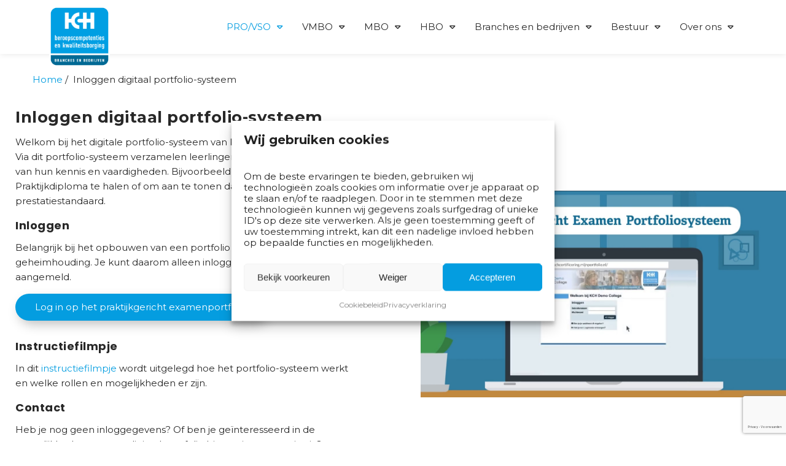

--- FILE ---
content_type: text/html; charset=utf-8
request_url: https://www.google.com/recaptcha/api2/anchor?ar=1&k=6LdKUAMqAAAAAI4o0fbz4ACrCqf4VZHYBH5zykdG&co=aHR0cHM6Ly9rY2gubmw6NDQz&hl=nl&v=PoyoqOPhxBO7pBk68S4YbpHZ&theme=light&size=invisible&badge=bottomright&anchor-ms=20000&execute-ms=30000&cb=uq9a4dejsaa3
body_size: 48939
content:
<!DOCTYPE HTML><html dir="ltr" lang="nl"><head><meta http-equiv="Content-Type" content="text/html; charset=UTF-8">
<meta http-equiv="X-UA-Compatible" content="IE=edge">
<title>reCAPTCHA</title>
<style type="text/css">
/* cyrillic-ext */
@font-face {
  font-family: 'Roboto';
  font-style: normal;
  font-weight: 400;
  font-stretch: 100%;
  src: url(//fonts.gstatic.com/s/roboto/v48/KFO7CnqEu92Fr1ME7kSn66aGLdTylUAMa3GUBHMdazTgWw.woff2) format('woff2');
  unicode-range: U+0460-052F, U+1C80-1C8A, U+20B4, U+2DE0-2DFF, U+A640-A69F, U+FE2E-FE2F;
}
/* cyrillic */
@font-face {
  font-family: 'Roboto';
  font-style: normal;
  font-weight: 400;
  font-stretch: 100%;
  src: url(//fonts.gstatic.com/s/roboto/v48/KFO7CnqEu92Fr1ME7kSn66aGLdTylUAMa3iUBHMdazTgWw.woff2) format('woff2');
  unicode-range: U+0301, U+0400-045F, U+0490-0491, U+04B0-04B1, U+2116;
}
/* greek-ext */
@font-face {
  font-family: 'Roboto';
  font-style: normal;
  font-weight: 400;
  font-stretch: 100%;
  src: url(//fonts.gstatic.com/s/roboto/v48/KFO7CnqEu92Fr1ME7kSn66aGLdTylUAMa3CUBHMdazTgWw.woff2) format('woff2');
  unicode-range: U+1F00-1FFF;
}
/* greek */
@font-face {
  font-family: 'Roboto';
  font-style: normal;
  font-weight: 400;
  font-stretch: 100%;
  src: url(//fonts.gstatic.com/s/roboto/v48/KFO7CnqEu92Fr1ME7kSn66aGLdTylUAMa3-UBHMdazTgWw.woff2) format('woff2');
  unicode-range: U+0370-0377, U+037A-037F, U+0384-038A, U+038C, U+038E-03A1, U+03A3-03FF;
}
/* math */
@font-face {
  font-family: 'Roboto';
  font-style: normal;
  font-weight: 400;
  font-stretch: 100%;
  src: url(//fonts.gstatic.com/s/roboto/v48/KFO7CnqEu92Fr1ME7kSn66aGLdTylUAMawCUBHMdazTgWw.woff2) format('woff2');
  unicode-range: U+0302-0303, U+0305, U+0307-0308, U+0310, U+0312, U+0315, U+031A, U+0326-0327, U+032C, U+032F-0330, U+0332-0333, U+0338, U+033A, U+0346, U+034D, U+0391-03A1, U+03A3-03A9, U+03B1-03C9, U+03D1, U+03D5-03D6, U+03F0-03F1, U+03F4-03F5, U+2016-2017, U+2034-2038, U+203C, U+2040, U+2043, U+2047, U+2050, U+2057, U+205F, U+2070-2071, U+2074-208E, U+2090-209C, U+20D0-20DC, U+20E1, U+20E5-20EF, U+2100-2112, U+2114-2115, U+2117-2121, U+2123-214F, U+2190, U+2192, U+2194-21AE, U+21B0-21E5, U+21F1-21F2, U+21F4-2211, U+2213-2214, U+2216-22FF, U+2308-230B, U+2310, U+2319, U+231C-2321, U+2336-237A, U+237C, U+2395, U+239B-23B7, U+23D0, U+23DC-23E1, U+2474-2475, U+25AF, U+25B3, U+25B7, U+25BD, U+25C1, U+25CA, U+25CC, U+25FB, U+266D-266F, U+27C0-27FF, U+2900-2AFF, U+2B0E-2B11, U+2B30-2B4C, U+2BFE, U+3030, U+FF5B, U+FF5D, U+1D400-1D7FF, U+1EE00-1EEFF;
}
/* symbols */
@font-face {
  font-family: 'Roboto';
  font-style: normal;
  font-weight: 400;
  font-stretch: 100%;
  src: url(//fonts.gstatic.com/s/roboto/v48/KFO7CnqEu92Fr1ME7kSn66aGLdTylUAMaxKUBHMdazTgWw.woff2) format('woff2');
  unicode-range: U+0001-000C, U+000E-001F, U+007F-009F, U+20DD-20E0, U+20E2-20E4, U+2150-218F, U+2190, U+2192, U+2194-2199, U+21AF, U+21E6-21F0, U+21F3, U+2218-2219, U+2299, U+22C4-22C6, U+2300-243F, U+2440-244A, U+2460-24FF, U+25A0-27BF, U+2800-28FF, U+2921-2922, U+2981, U+29BF, U+29EB, U+2B00-2BFF, U+4DC0-4DFF, U+FFF9-FFFB, U+10140-1018E, U+10190-1019C, U+101A0, U+101D0-101FD, U+102E0-102FB, U+10E60-10E7E, U+1D2C0-1D2D3, U+1D2E0-1D37F, U+1F000-1F0FF, U+1F100-1F1AD, U+1F1E6-1F1FF, U+1F30D-1F30F, U+1F315, U+1F31C, U+1F31E, U+1F320-1F32C, U+1F336, U+1F378, U+1F37D, U+1F382, U+1F393-1F39F, U+1F3A7-1F3A8, U+1F3AC-1F3AF, U+1F3C2, U+1F3C4-1F3C6, U+1F3CA-1F3CE, U+1F3D4-1F3E0, U+1F3ED, U+1F3F1-1F3F3, U+1F3F5-1F3F7, U+1F408, U+1F415, U+1F41F, U+1F426, U+1F43F, U+1F441-1F442, U+1F444, U+1F446-1F449, U+1F44C-1F44E, U+1F453, U+1F46A, U+1F47D, U+1F4A3, U+1F4B0, U+1F4B3, U+1F4B9, U+1F4BB, U+1F4BF, U+1F4C8-1F4CB, U+1F4D6, U+1F4DA, U+1F4DF, U+1F4E3-1F4E6, U+1F4EA-1F4ED, U+1F4F7, U+1F4F9-1F4FB, U+1F4FD-1F4FE, U+1F503, U+1F507-1F50B, U+1F50D, U+1F512-1F513, U+1F53E-1F54A, U+1F54F-1F5FA, U+1F610, U+1F650-1F67F, U+1F687, U+1F68D, U+1F691, U+1F694, U+1F698, U+1F6AD, U+1F6B2, U+1F6B9-1F6BA, U+1F6BC, U+1F6C6-1F6CF, U+1F6D3-1F6D7, U+1F6E0-1F6EA, U+1F6F0-1F6F3, U+1F6F7-1F6FC, U+1F700-1F7FF, U+1F800-1F80B, U+1F810-1F847, U+1F850-1F859, U+1F860-1F887, U+1F890-1F8AD, U+1F8B0-1F8BB, U+1F8C0-1F8C1, U+1F900-1F90B, U+1F93B, U+1F946, U+1F984, U+1F996, U+1F9E9, U+1FA00-1FA6F, U+1FA70-1FA7C, U+1FA80-1FA89, U+1FA8F-1FAC6, U+1FACE-1FADC, U+1FADF-1FAE9, U+1FAF0-1FAF8, U+1FB00-1FBFF;
}
/* vietnamese */
@font-face {
  font-family: 'Roboto';
  font-style: normal;
  font-weight: 400;
  font-stretch: 100%;
  src: url(//fonts.gstatic.com/s/roboto/v48/KFO7CnqEu92Fr1ME7kSn66aGLdTylUAMa3OUBHMdazTgWw.woff2) format('woff2');
  unicode-range: U+0102-0103, U+0110-0111, U+0128-0129, U+0168-0169, U+01A0-01A1, U+01AF-01B0, U+0300-0301, U+0303-0304, U+0308-0309, U+0323, U+0329, U+1EA0-1EF9, U+20AB;
}
/* latin-ext */
@font-face {
  font-family: 'Roboto';
  font-style: normal;
  font-weight: 400;
  font-stretch: 100%;
  src: url(//fonts.gstatic.com/s/roboto/v48/KFO7CnqEu92Fr1ME7kSn66aGLdTylUAMa3KUBHMdazTgWw.woff2) format('woff2');
  unicode-range: U+0100-02BA, U+02BD-02C5, U+02C7-02CC, U+02CE-02D7, U+02DD-02FF, U+0304, U+0308, U+0329, U+1D00-1DBF, U+1E00-1E9F, U+1EF2-1EFF, U+2020, U+20A0-20AB, U+20AD-20C0, U+2113, U+2C60-2C7F, U+A720-A7FF;
}
/* latin */
@font-face {
  font-family: 'Roboto';
  font-style: normal;
  font-weight: 400;
  font-stretch: 100%;
  src: url(//fonts.gstatic.com/s/roboto/v48/KFO7CnqEu92Fr1ME7kSn66aGLdTylUAMa3yUBHMdazQ.woff2) format('woff2');
  unicode-range: U+0000-00FF, U+0131, U+0152-0153, U+02BB-02BC, U+02C6, U+02DA, U+02DC, U+0304, U+0308, U+0329, U+2000-206F, U+20AC, U+2122, U+2191, U+2193, U+2212, U+2215, U+FEFF, U+FFFD;
}
/* cyrillic-ext */
@font-face {
  font-family: 'Roboto';
  font-style: normal;
  font-weight: 500;
  font-stretch: 100%;
  src: url(//fonts.gstatic.com/s/roboto/v48/KFO7CnqEu92Fr1ME7kSn66aGLdTylUAMa3GUBHMdazTgWw.woff2) format('woff2');
  unicode-range: U+0460-052F, U+1C80-1C8A, U+20B4, U+2DE0-2DFF, U+A640-A69F, U+FE2E-FE2F;
}
/* cyrillic */
@font-face {
  font-family: 'Roboto';
  font-style: normal;
  font-weight: 500;
  font-stretch: 100%;
  src: url(//fonts.gstatic.com/s/roboto/v48/KFO7CnqEu92Fr1ME7kSn66aGLdTylUAMa3iUBHMdazTgWw.woff2) format('woff2');
  unicode-range: U+0301, U+0400-045F, U+0490-0491, U+04B0-04B1, U+2116;
}
/* greek-ext */
@font-face {
  font-family: 'Roboto';
  font-style: normal;
  font-weight: 500;
  font-stretch: 100%;
  src: url(//fonts.gstatic.com/s/roboto/v48/KFO7CnqEu92Fr1ME7kSn66aGLdTylUAMa3CUBHMdazTgWw.woff2) format('woff2');
  unicode-range: U+1F00-1FFF;
}
/* greek */
@font-face {
  font-family: 'Roboto';
  font-style: normal;
  font-weight: 500;
  font-stretch: 100%;
  src: url(//fonts.gstatic.com/s/roboto/v48/KFO7CnqEu92Fr1ME7kSn66aGLdTylUAMa3-UBHMdazTgWw.woff2) format('woff2');
  unicode-range: U+0370-0377, U+037A-037F, U+0384-038A, U+038C, U+038E-03A1, U+03A3-03FF;
}
/* math */
@font-face {
  font-family: 'Roboto';
  font-style: normal;
  font-weight: 500;
  font-stretch: 100%;
  src: url(//fonts.gstatic.com/s/roboto/v48/KFO7CnqEu92Fr1ME7kSn66aGLdTylUAMawCUBHMdazTgWw.woff2) format('woff2');
  unicode-range: U+0302-0303, U+0305, U+0307-0308, U+0310, U+0312, U+0315, U+031A, U+0326-0327, U+032C, U+032F-0330, U+0332-0333, U+0338, U+033A, U+0346, U+034D, U+0391-03A1, U+03A3-03A9, U+03B1-03C9, U+03D1, U+03D5-03D6, U+03F0-03F1, U+03F4-03F5, U+2016-2017, U+2034-2038, U+203C, U+2040, U+2043, U+2047, U+2050, U+2057, U+205F, U+2070-2071, U+2074-208E, U+2090-209C, U+20D0-20DC, U+20E1, U+20E5-20EF, U+2100-2112, U+2114-2115, U+2117-2121, U+2123-214F, U+2190, U+2192, U+2194-21AE, U+21B0-21E5, U+21F1-21F2, U+21F4-2211, U+2213-2214, U+2216-22FF, U+2308-230B, U+2310, U+2319, U+231C-2321, U+2336-237A, U+237C, U+2395, U+239B-23B7, U+23D0, U+23DC-23E1, U+2474-2475, U+25AF, U+25B3, U+25B7, U+25BD, U+25C1, U+25CA, U+25CC, U+25FB, U+266D-266F, U+27C0-27FF, U+2900-2AFF, U+2B0E-2B11, U+2B30-2B4C, U+2BFE, U+3030, U+FF5B, U+FF5D, U+1D400-1D7FF, U+1EE00-1EEFF;
}
/* symbols */
@font-face {
  font-family: 'Roboto';
  font-style: normal;
  font-weight: 500;
  font-stretch: 100%;
  src: url(//fonts.gstatic.com/s/roboto/v48/KFO7CnqEu92Fr1ME7kSn66aGLdTylUAMaxKUBHMdazTgWw.woff2) format('woff2');
  unicode-range: U+0001-000C, U+000E-001F, U+007F-009F, U+20DD-20E0, U+20E2-20E4, U+2150-218F, U+2190, U+2192, U+2194-2199, U+21AF, U+21E6-21F0, U+21F3, U+2218-2219, U+2299, U+22C4-22C6, U+2300-243F, U+2440-244A, U+2460-24FF, U+25A0-27BF, U+2800-28FF, U+2921-2922, U+2981, U+29BF, U+29EB, U+2B00-2BFF, U+4DC0-4DFF, U+FFF9-FFFB, U+10140-1018E, U+10190-1019C, U+101A0, U+101D0-101FD, U+102E0-102FB, U+10E60-10E7E, U+1D2C0-1D2D3, U+1D2E0-1D37F, U+1F000-1F0FF, U+1F100-1F1AD, U+1F1E6-1F1FF, U+1F30D-1F30F, U+1F315, U+1F31C, U+1F31E, U+1F320-1F32C, U+1F336, U+1F378, U+1F37D, U+1F382, U+1F393-1F39F, U+1F3A7-1F3A8, U+1F3AC-1F3AF, U+1F3C2, U+1F3C4-1F3C6, U+1F3CA-1F3CE, U+1F3D4-1F3E0, U+1F3ED, U+1F3F1-1F3F3, U+1F3F5-1F3F7, U+1F408, U+1F415, U+1F41F, U+1F426, U+1F43F, U+1F441-1F442, U+1F444, U+1F446-1F449, U+1F44C-1F44E, U+1F453, U+1F46A, U+1F47D, U+1F4A3, U+1F4B0, U+1F4B3, U+1F4B9, U+1F4BB, U+1F4BF, U+1F4C8-1F4CB, U+1F4D6, U+1F4DA, U+1F4DF, U+1F4E3-1F4E6, U+1F4EA-1F4ED, U+1F4F7, U+1F4F9-1F4FB, U+1F4FD-1F4FE, U+1F503, U+1F507-1F50B, U+1F50D, U+1F512-1F513, U+1F53E-1F54A, U+1F54F-1F5FA, U+1F610, U+1F650-1F67F, U+1F687, U+1F68D, U+1F691, U+1F694, U+1F698, U+1F6AD, U+1F6B2, U+1F6B9-1F6BA, U+1F6BC, U+1F6C6-1F6CF, U+1F6D3-1F6D7, U+1F6E0-1F6EA, U+1F6F0-1F6F3, U+1F6F7-1F6FC, U+1F700-1F7FF, U+1F800-1F80B, U+1F810-1F847, U+1F850-1F859, U+1F860-1F887, U+1F890-1F8AD, U+1F8B0-1F8BB, U+1F8C0-1F8C1, U+1F900-1F90B, U+1F93B, U+1F946, U+1F984, U+1F996, U+1F9E9, U+1FA00-1FA6F, U+1FA70-1FA7C, U+1FA80-1FA89, U+1FA8F-1FAC6, U+1FACE-1FADC, U+1FADF-1FAE9, U+1FAF0-1FAF8, U+1FB00-1FBFF;
}
/* vietnamese */
@font-face {
  font-family: 'Roboto';
  font-style: normal;
  font-weight: 500;
  font-stretch: 100%;
  src: url(//fonts.gstatic.com/s/roboto/v48/KFO7CnqEu92Fr1ME7kSn66aGLdTylUAMa3OUBHMdazTgWw.woff2) format('woff2');
  unicode-range: U+0102-0103, U+0110-0111, U+0128-0129, U+0168-0169, U+01A0-01A1, U+01AF-01B0, U+0300-0301, U+0303-0304, U+0308-0309, U+0323, U+0329, U+1EA0-1EF9, U+20AB;
}
/* latin-ext */
@font-face {
  font-family: 'Roboto';
  font-style: normal;
  font-weight: 500;
  font-stretch: 100%;
  src: url(//fonts.gstatic.com/s/roboto/v48/KFO7CnqEu92Fr1ME7kSn66aGLdTylUAMa3KUBHMdazTgWw.woff2) format('woff2');
  unicode-range: U+0100-02BA, U+02BD-02C5, U+02C7-02CC, U+02CE-02D7, U+02DD-02FF, U+0304, U+0308, U+0329, U+1D00-1DBF, U+1E00-1E9F, U+1EF2-1EFF, U+2020, U+20A0-20AB, U+20AD-20C0, U+2113, U+2C60-2C7F, U+A720-A7FF;
}
/* latin */
@font-face {
  font-family: 'Roboto';
  font-style: normal;
  font-weight: 500;
  font-stretch: 100%;
  src: url(//fonts.gstatic.com/s/roboto/v48/KFO7CnqEu92Fr1ME7kSn66aGLdTylUAMa3yUBHMdazQ.woff2) format('woff2');
  unicode-range: U+0000-00FF, U+0131, U+0152-0153, U+02BB-02BC, U+02C6, U+02DA, U+02DC, U+0304, U+0308, U+0329, U+2000-206F, U+20AC, U+2122, U+2191, U+2193, U+2212, U+2215, U+FEFF, U+FFFD;
}
/* cyrillic-ext */
@font-face {
  font-family: 'Roboto';
  font-style: normal;
  font-weight: 900;
  font-stretch: 100%;
  src: url(//fonts.gstatic.com/s/roboto/v48/KFO7CnqEu92Fr1ME7kSn66aGLdTylUAMa3GUBHMdazTgWw.woff2) format('woff2');
  unicode-range: U+0460-052F, U+1C80-1C8A, U+20B4, U+2DE0-2DFF, U+A640-A69F, U+FE2E-FE2F;
}
/* cyrillic */
@font-face {
  font-family: 'Roboto';
  font-style: normal;
  font-weight: 900;
  font-stretch: 100%;
  src: url(//fonts.gstatic.com/s/roboto/v48/KFO7CnqEu92Fr1ME7kSn66aGLdTylUAMa3iUBHMdazTgWw.woff2) format('woff2');
  unicode-range: U+0301, U+0400-045F, U+0490-0491, U+04B0-04B1, U+2116;
}
/* greek-ext */
@font-face {
  font-family: 'Roboto';
  font-style: normal;
  font-weight: 900;
  font-stretch: 100%;
  src: url(//fonts.gstatic.com/s/roboto/v48/KFO7CnqEu92Fr1ME7kSn66aGLdTylUAMa3CUBHMdazTgWw.woff2) format('woff2');
  unicode-range: U+1F00-1FFF;
}
/* greek */
@font-face {
  font-family: 'Roboto';
  font-style: normal;
  font-weight: 900;
  font-stretch: 100%;
  src: url(//fonts.gstatic.com/s/roboto/v48/KFO7CnqEu92Fr1ME7kSn66aGLdTylUAMa3-UBHMdazTgWw.woff2) format('woff2');
  unicode-range: U+0370-0377, U+037A-037F, U+0384-038A, U+038C, U+038E-03A1, U+03A3-03FF;
}
/* math */
@font-face {
  font-family: 'Roboto';
  font-style: normal;
  font-weight: 900;
  font-stretch: 100%;
  src: url(//fonts.gstatic.com/s/roboto/v48/KFO7CnqEu92Fr1ME7kSn66aGLdTylUAMawCUBHMdazTgWw.woff2) format('woff2');
  unicode-range: U+0302-0303, U+0305, U+0307-0308, U+0310, U+0312, U+0315, U+031A, U+0326-0327, U+032C, U+032F-0330, U+0332-0333, U+0338, U+033A, U+0346, U+034D, U+0391-03A1, U+03A3-03A9, U+03B1-03C9, U+03D1, U+03D5-03D6, U+03F0-03F1, U+03F4-03F5, U+2016-2017, U+2034-2038, U+203C, U+2040, U+2043, U+2047, U+2050, U+2057, U+205F, U+2070-2071, U+2074-208E, U+2090-209C, U+20D0-20DC, U+20E1, U+20E5-20EF, U+2100-2112, U+2114-2115, U+2117-2121, U+2123-214F, U+2190, U+2192, U+2194-21AE, U+21B0-21E5, U+21F1-21F2, U+21F4-2211, U+2213-2214, U+2216-22FF, U+2308-230B, U+2310, U+2319, U+231C-2321, U+2336-237A, U+237C, U+2395, U+239B-23B7, U+23D0, U+23DC-23E1, U+2474-2475, U+25AF, U+25B3, U+25B7, U+25BD, U+25C1, U+25CA, U+25CC, U+25FB, U+266D-266F, U+27C0-27FF, U+2900-2AFF, U+2B0E-2B11, U+2B30-2B4C, U+2BFE, U+3030, U+FF5B, U+FF5D, U+1D400-1D7FF, U+1EE00-1EEFF;
}
/* symbols */
@font-face {
  font-family: 'Roboto';
  font-style: normal;
  font-weight: 900;
  font-stretch: 100%;
  src: url(//fonts.gstatic.com/s/roboto/v48/KFO7CnqEu92Fr1ME7kSn66aGLdTylUAMaxKUBHMdazTgWw.woff2) format('woff2');
  unicode-range: U+0001-000C, U+000E-001F, U+007F-009F, U+20DD-20E0, U+20E2-20E4, U+2150-218F, U+2190, U+2192, U+2194-2199, U+21AF, U+21E6-21F0, U+21F3, U+2218-2219, U+2299, U+22C4-22C6, U+2300-243F, U+2440-244A, U+2460-24FF, U+25A0-27BF, U+2800-28FF, U+2921-2922, U+2981, U+29BF, U+29EB, U+2B00-2BFF, U+4DC0-4DFF, U+FFF9-FFFB, U+10140-1018E, U+10190-1019C, U+101A0, U+101D0-101FD, U+102E0-102FB, U+10E60-10E7E, U+1D2C0-1D2D3, U+1D2E0-1D37F, U+1F000-1F0FF, U+1F100-1F1AD, U+1F1E6-1F1FF, U+1F30D-1F30F, U+1F315, U+1F31C, U+1F31E, U+1F320-1F32C, U+1F336, U+1F378, U+1F37D, U+1F382, U+1F393-1F39F, U+1F3A7-1F3A8, U+1F3AC-1F3AF, U+1F3C2, U+1F3C4-1F3C6, U+1F3CA-1F3CE, U+1F3D4-1F3E0, U+1F3ED, U+1F3F1-1F3F3, U+1F3F5-1F3F7, U+1F408, U+1F415, U+1F41F, U+1F426, U+1F43F, U+1F441-1F442, U+1F444, U+1F446-1F449, U+1F44C-1F44E, U+1F453, U+1F46A, U+1F47D, U+1F4A3, U+1F4B0, U+1F4B3, U+1F4B9, U+1F4BB, U+1F4BF, U+1F4C8-1F4CB, U+1F4D6, U+1F4DA, U+1F4DF, U+1F4E3-1F4E6, U+1F4EA-1F4ED, U+1F4F7, U+1F4F9-1F4FB, U+1F4FD-1F4FE, U+1F503, U+1F507-1F50B, U+1F50D, U+1F512-1F513, U+1F53E-1F54A, U+1F54F-1F5FA, U+1F610, U+1F650-1F67F, U+1F687, U+1F68D, U+1F691, U+1F694, U+1F698, U+1F6AD, U+1F6B2, U+1F6B9-1F6BA, U+1F6BC, U+1F6C6-1F6CF, U+1F6D3-1F6D7, U+1F6E0-1F6EA, U+1F6F0-1F6F3, U+1F6F7-1F6FC, U+1F700-1F7FF, U+1F800-1F80B, U+1F810-1F847, U+1F850-1F859, U+1F860-1F887, U+1F890-1F8AD, U+1F8B0-1F8BB, U+1F8C0-1F8C1, U+1F900-1F90B, U+1F93B, U+1F946, U+1F984, U+1F996, U+1F9E9, U+1FA00-1FA6F, U+1FA70-1FA7C, U+1FA80-1FA89, U+1FA8F-1FAC6, U+1FACE-1FADC, U+1FADF-1FAE9, U+1FAF0-1FAF8, U+1FB00-1FBFF;
}
/* vietnamese */
@font-face {
  font-family: 'Roboto';
  font-style: normal;
  font-weight: 900;
  font-stretch: 100%;
  src: url(//fonts.gstatic.com/s/roboto/v48/KFO7CnqEu92Fr1ME7kSn66aGLdTylUAMa3OUBHMdazTgWw.woff2) format('woff2');
  unicode-range: U+0102-0103, U+0110-0111, U+0128-0129, U+0168-0169, U+01A0-01A1, U+01AF-01B0, U+0300-0301, U+0303-0304, U+0308-0309, U+0323, U+0329, U+1EA0-1EF9, U+20AB;
}
/* latin-ext */
@font-face {
  font-family: 'Roboto';
  font-style: normal;
  font-weight: 900;
  font-stretch: 100%;
  src: url(//fonts.gstatic.com/s/roboto/v48/KFO7CnqEu92Fr1ME7kSn66aGLdTylUAMa3KUBHMdazTgWw.woff2) format('woff2');
  unicode-range: U+0100-02BA, U+02BD-02C5, U+02C7-02CC, U+02CE-02D7, U+02DD-02FF, U+0304, U+0308, U+0329, U+1D00-1DBF, U+1E00-1E9F, U+1EF2-1EFF, U+2020, U+20A0-20AB, U+20AD-20C0, U+2113, U+2C60-2C7F, U+A720-A7FF;
}
/* latin */
@font-face {
  font-family: 'Roboto';
  font-style: normal;
  font-weight: 900;
  font-stretch: 100%;
  src: url(//fonts.gstatic.com/s/roboto/v48/KFO7CnqEu92Fr1ME7kSn66aGLdTylUAMa3yUBHMdazQ.woff2) format('woff2');
  unicode-range: U+0000-00FF, U+0131, U+0152-0153, U+02BB-02BC, U+02C6, U+02DA, U+02DC, U+0304, U+0308, U+0329, U+2000-206F, U+20AC, U+2122, U+2191, U+2193, U+2212, U+2215, U+FEFF, U+FFFD;
}

</style>
<link rel="stylesheet" type="text/css" href="https://www.gstatic.com/recaptcha/releases/PoyoqOPhxBO7pBk68S4YbpHZ/styles__ltr.css">
<script nonce="thaMQFbPykhFh2S4dnmj9A" type="text/javascript">window['__recaptcha_api'] = 'https://www.google.com/recaptcha/api2/';</script>
<script type="text/javascript" src="https://www.gstatic.com/recaptcha/releases/PoyoqOPhxBO7pBk68S4YbpHZ/recaptcha__nl.js" nonce="thaMQFbPykhFh2S4dnmj9A">
      
    </script></head>
<body><div id="rc-anchor-alert" class="rc-anchor-alert"></div>
<input type="hidden" id="recaptcha-token" value="[base64]">
<script type="text/javascript" nonce="thaMQFbPykhFh2S4dnmj9A">
      recaptcha.anchor.Main.init("[\x22ainput\x22,[\x22bgdata\x22,\x22\x22,\[base64]/[base64]/[base64]/[base64]/[base64]/[base64]/[base64]/[base64]/[base64]/[base64]\\u003d\x22,\[base64]\\u003d\x22,\x22LjrDnsOiw7QHwoTDhlIkNW4sM8OKwpYjbcKyw78lbEPCtMKTVFbDhcOjw6JJw5vDpsK7w6pcaig2w6fCtx9Bw4ViYzk3w7LDuMKTw4/Di8K9wrg9wpDCmjYRwp/[base64]/Co8OHwr/Cr1gFwr9ewrLCgcOJK8KYecOLdHF/OywVYsKEwpwmw7Qbam0kUMOEIX8QLRTDmSdzbMOoNB4oFsK2IU3CpW7CiloBw5Zvw7HCt8O9w7lKwq/DszMsEgNpwpzCqcOuw6LCrFPDly/DmMOEwrdLw6vCsBxFwp3CiB/[base64]/SVPDssKtw6PDhhfCicKSw7DCpG7DusK1wqMxXXxvHF4Xwo/Dq8OnXTLDpAEmRMOyw79bw70Ow7dmB3fCl8OpDUDCvMKqI8Ozw6bDiQ18w6/CgHl7wrZgwqvDnwfDisOMwpVUGsKiwp/DvcOpw4zCqMKxwox1IxXDhAhIe8O6wozCp8Kow6bDmMKaw7jCqsKbM8OKfGHCrMO0wq83FVZ6JsORME7CmMKAwoLCu8Oeb8Kzwo7DnnHDgMKqwpfDgEdww67CmMKrGsOAKMOGa3puGMKLfSN/GwzCoWVKw5RELw9UFcOYw7HDgW3Dq3nDhsO9CMOuTMOywrfCgcKzwqnCgCMew6xaw7wrUncewrjDucK7HmItWsO3wq5HUcKOwo3CsSDDlMK4C8KDR8KGTsKbasKbw4JHwph5w5Efw4c+wq8bUD/DnQfCskpbw6AHw4AYLATCvsK1wpLCqMOsC2TDni/DkcK1wrzCnjZFw4vDh8KkO8KeRsOAwrzDmH1SwofClyPDqMOCwqHCucK6BMKHLBklw6TCimVYwro9wrFGFlZYfFjDnsO1wqRxWShbw5zCthHDmhzDjwg2OktaPQUPwpBkw6zCnsOMwo3CssKle8O1w6UbwrkPw6IZwo/DlsOiwrjDlMOvFcK9Cyoee0VRdMOww6wRw5gGwqYXwpvCpxc/[base64]/wq16w4XDgcKzBcK5a8KnRg7DiMKbw4Y+CUbCn8O2MljDjRvDk0vCiXw/QTLCmTPCm3ZNAGNfcsOodMOuw51wF0XCgS8fCMOjWBlywp01w5DCqcK4MsK2wpjCvcKCw5l9wrp9NsOYJlfDhcO0ecKow7HDqS/Cp8ODw6wiDsO5PzXCjMOpJlByDcOHw4zCqynDr8O/HGYMwpfDvljDqMKIwqrDrsOsYBfDv8KbwojClEPCkmQuw4/DncKHw700w7gVwrLCocKwwqHCtwTDscKrwqvDul5fwpJEw5Elw53DhMKDZcKhw68pG8KMZ8KCZCfCtMK6wpIhw5LCpx/CgB8SViLCoF8uwpDDtEs1YwLCtxXClMO+bMK6wpc6TD7Ch8KjKk8Lw4XCicOMw7bCgsOrVsOewpddDmnCt8OPYFw/w7fDmXbCisKmw6vDnmHDh2nChsKvThA2NsKWw6QTCEjDk8KBwrwkBlzClcKpdMKoMBouMsKsajAfL8K+TcKsP0sAT8K1w6LDvsK9DcKodyAOw6fCmRRVw57ClQrDrcKEw4IUBFzChsKHRsKHMsOsRsKUIwx/[base64]/CjMObKU8+w4whUi1Hf8Kvwq3CoxZuPMOJwqvCl8Kawr/DmAzCi8O9w5fDu8OTYsOMwrvDm8OvD8KtwrvDh8O8w5gxZ8Ohwp4Gw6zCth5+wrY6w6EawqYvZiDClwV5w5o8TMOtRMOvc8Kvw6hMLsKudcKDw7/Cp8OGb8KCw63CmjA5XDbCgE/DqSDCn8KzwpFcwpE4wr8KN8KPwoBnw7RvL2DCpcOwwpnCpcOIwqTDucOuwoPDvEfChcKAw6BUw4EUw77Dul3ChQ/[base64]/C3VfKzrDu8KVw4M6w71XPMKubUrCqWAbEMKHw5LDn217Fn4mw4PCvChSwr0HwpfCmUXDulVJKMKobHTCusKdwqkBaAnDqBnChBRywpPDlsK4V8Olw6xXw6XCmsKoN2gARsOWw6TClsK/dMOZR2XDlBsBYMOdw4fCkDwcwq0Gw6ddfE3DksKFQlfDhgMhKMOfw6o4RHLCtG/DvsKxw7rDsjPCs8Oxw51IwpLCmxNnLi8ff2UzwoE1w4bDmTzDig7CqhMiw4g/ICgQZjrDk8OWa8Oqw7hTUgBIUU7DrcKBTVpXXmQEWcO9ccKjBipVeQLCkcOGVsO+EmpTWSBwcwccwrPDtTFSDMK/wp7CrCrCgw5Vw4AcwrVOHVAgw5vCg1/CmHXDvMK7w49mw4IPWsO3w4E2wqPClcKjPRPDusORSsK7GcOmw7HDjcOFw6bCrRLDizsqHznCgnxjJ2XDpMONw740w4jDt8Ogw5TCnBMywrtNa3jDu2x8wrvDiGPClm5Nw6LDi23DmAHDmMOjw6IDI8O0HsKzw6/[base64]/wojCrWXDi8ORw7bChsKiZGVibTHCtRrClcOeFirDrWPDuhjCrMKSw6xEw50vwrvDlsKvw4DCo8KVfX3DvcOUw5JfIjM2woV6KcO4OcK7eMKHwolywpnDssOrw4d7X8KKwqbDnyMMwonDo8OeXsK5w7ENK8OmS8K/XMOHa8O8wp3Dk0DDhsKKDMK1YRzCjDnDkHE7wqcgwp3DklTCg2HDr8KoU8OxTDjDq8OjBcKTfsOPKSDCgcO2wqTDkkVTD8OdFsK6w5zDuBjDjcOZwrHCi8KeWsKLw5TCvsOKw4nDiwwEOMKRasKiIgoKBsOMbD/DtRbDjMKZVsKMRcKuwqvCq8KhOCLCjsKUwpjCrhdJw53Cs24xbsO4Yw5awp/DmgzDo8Oow5nCmsO5wqwAA8OcwqDCo8O2SMK6w74Gw5jDncOPwrrDgMKvKipmwrVmYinDkGTCmyvChBjDmmjDjcOyeAkFw7bCpEnDmH8HNBTCq8OOSMOlwpvCg8OkOMOxw7DCuMOBw5JoL2goU1QqFQA2woTDmMOQwrTDvkwRQko3w5PCmgMxQ8K9UR9/WMOiAlAyXT3Ch8O7wrdVM2zCtTLDm3vCm8KKW8Oyw4EsecOCw5jDgWHCjx3CliPDpMKwKUQ6wr89woDCoGnCizofw75BAQIYUcKbBcOBw5DDvcOFfkjDrcK2ccO3w4EMbcKnwqcqw5/[base64]/MHRGFMOtwqTDmHsKw6LCv8OOTsO+w6VcEcKkWG/Cu8K1wobCqzzDhT8wwoADSXp4wrfCjQpKw4Riw73CgcK9w4fCq8O8VWI/wpJLw6VARMKnelzDmg/[base64]/[base64]/AB0tE1fDmXkxJWnDrAfDs8OIw5zCqV1lwoXCvx0SbF9kdsOJwowqw6VFw79AC0fCtX4LwqBAa23ClRLDhDXDsMOkw4fCnWhGOcOIwrbDl8OJO1Y+Q3xQw5YZQcKgw5/Cil1cw5UmHjZJw5l0w6XDniQ4empQw4Z/L8OXFMKowqzDu8K7w4Fcw5jCnjDDmcO7wqgaPMKpwpV0w6N+BXxLw6MiMcKjFDDCpsOlIsO6XcKvL8O4PcOwcDzCiMOOOcKFw7EYFzEow4jDhX/DhHvDocOzFyDDhUwhwqd+JcK5wo1pw5JGfsKwa8OlDAQ0PwxGw6wLw4rDmjTDh0IVw4/Dh8OQSyMGVMOjwpbCpHcGw6w1UMO6worCmMK4wqrCm1nCiXFrXEYEf8K5GsKaTsOObsKgwoNJw5Fzw7IkXcOPw4tRDMOjLVwPRsO/wodtw4XCg1EYaw1ww7VWwrHCrhRUwqLDvMOdUBwdG8KXFFbCqgrCmcKDSsOzCEvDsVzCh8KXQsK1wr5KwoXChcKLK0DClMOzUGJ0wpJyWyDDhVbDmFTDjV/Ct1llw4QOw6p/[base64]/DusKzw7LDpsOKwpfDsAtkw6YAZcOlw6nDvS/CtsOxV8Klwpxhw6E+wp4BwqZkGGPDikNYw6I1aMKJw7BEDMOtZMOZI2x1w57CqFHCvwzCrQvCiybCgjHDlF4rD3nCombCs0lnEMKrwowjwrgqwoBkwowTw4RjTsOrIS/DnFQhLMK9w7psWwJfwrB3M8K3wpBBw5bCtsOswotrD8OXwo8ODcKfwo/Dn8KDw6TCgi90w5rCimcnQcKpDsKuW8KCw6FAwq4Dw5d9bmPDvcKLPn/Ci8K7c2VZw4TCkh8EfzHCt8Ocw78bwqcoEVZ6e8OTwpbDlW/DmsKcMsKMXcOHCsO5f2nCg8Ovw6/CqSIKw4TDmsKswqLDiTJfwrDCqMOxwpxtwpF9w4nDlRoDB13ChsOSRcOUw7FEwoXDuQnCoH8kw7xsw6rCqzjDjgxDF8KiP23DjsOULw/DpCAePsKFwp/DqcKxQMKOHGd5w5h/CcKIw6fCq8KOw5bCjcK1XTQxwp7CmCxsJcK2w4/[base64]/DkCzDqFsSXGYkwp3CsTnDugnCnwtTwr/[base64]/DpsOTwqHDsMOSbwnChn3ChE9fwovDj8K8PMKna8KFw41xw43Dh8Oxwo8Aw6PCscKrw6PCkWzDhWUJRMObwqxNe2jCocOMwpXCm8OEw7HCtFfDssKCwoXCpAPCuMKUw6/ChcOgw7UvE1h6DcOGwqxBwqtcL8KsKxIsRcKLA27Du8KYKMKIw67CsifCvRZgbjgiwo/Dk3IyR0jDt8O7IAXCjcOww4t1ZkDDuwjDgsOYw4UZw6zCtMKKbxjDncOBw7oILcKxwrfDt8KaEQE9dFnDnmxRwrZ/CcKDC8Omwo0FwoI5w4LCp8OmD8Kvw5o0wojCisOHwosgw4TCsEjDtMOTVlVDw7LDt289AMKFS8O3wrPCkcOnw4XDlmjCgcKfREAzw4fDuHXClW3DqCvDlMKiwp4bwrPCmsOww7wJZzZVH8ObSXElwqfChyFXYzx/ZsKzBMO2wo3DsHFuwqXDj084w6jDqMKQwpxTwq/Dq3HCjX3Dq8KvdcOUdsOJw7Qiw6FXwpXCjsKkflJ3KiXDkMKYwoNEwojDsl8Ww6dCbcOFwoTDu8ORBsK4wqnDicKpw6AYw414GGt8woM1OwjCoX7DtsORMGvCrmbDrExABMO/woTDvH8Nwq3Di8KmPX95w73DiMOuSMKFaQ3CjgbCtDImwo1fQD7CnsONw6RIfVrDr0HCo8KzahnDhcKGJCAsJ8KrODBmwpfDqsKHcWUxwoVqQi5Ow7w/CxHDhcK0wp8JJ8Orw6XCk8OWIDvCksKmw4/Dhw7DqMK9w5MTw6k8GyzCqsKNKcOqZxTClsOMTG7CosKgwoNNT0UUwrEkSFIoR8K5wqldwobCm8O4w5dMYCzCh0wgwoBvw5QQw4QFw4s/w7LCj8Oxw7Mnf8K1NS7CmMK5wrt1wp3DmC/DhMOcw5V5YWxywpDDk8Ktw5djMhxow7/CtH/Cm8OTesKDw6rCtX5Kwol/w7Y4wqXCqsKkwqZ3QWvDpyvDhSrCncKedMKfwqgQw6fDhsOWJQvCilLCg27DjG3CssO5bMOQdcKiKA/[base64]/[base64]/CpE9zeGw1wqNQw5XCu2fDrhnChzJmwpTDoXLDjV7CoBnDhcK7wpAuw617UDTDisKGw5FFw5YFTcKiwrnDv8KxwpTCgCYHwpHDkMK5McO8wprDncOHwrJvw4HCl8O2w4Q3wq3CqMO9w5svwpjCp09Ow7bChMKtwrdew4AOwqhbA8OmJgnDvlrCsMKZwp44w5DDsMO/[base64]/[base64]/CgzFZw7TDvsKCI8OewofDpCfChcOvXcOwCWB1NMKCDBJKwr1owqMLw6wvwrYZw54XOMO2wqliw6/Dh8Oaw6F7wrHDhDEeXcKFLMOEHMODwpnDvgwdZ8KkG8K6XVjCrlPDmHfDiWUzN0zCrm4Fw43CjADCiGIhAsKXw4rDkMKYw5/[base64]/DhGrDv8KUw7vDo8OnwrxTw4YDezHDrizCi0/DmjHDosOCw6NfOcKawq5mSMKhNsK0BMO9wpvCmsK1w4F3woIYw57DiRkew4wtwrTDkTE6VsOJfMKbw5PDncOBHDJmwqzDoDIceldrMy3CtcKbD8KjJgASXsK4QMKqw7fDrsOQw4nDmsOvOGrCn8OMRcOEw47DpcOKc2/[base64]/[base64]/Dq8Olw5IPdjrCj8OLI8KCwqjCh8KOwqfDimDCg8KoRB3DtFDCn33DjSZyCcKuwpvDugbCg3g/Y1zDtgYZw4fDpcOeLXJkw4tfwrBrwqDCpcOWwqo3w7hxw7DClMK9DMKvVMK/FMOvwqHCs8KWw6IZUMOARCRZwpbCqcKmSVphIz5/Onp5w4DDl3YIQFhZRkXCghXDtAPDqFIBwrXCvi4gw5PDkiPDhsOiwqcoTVItP8KfJ0DDm8K1wos9VDHCgWoyw6DDucK+R8OdKjDDhDEBwqREwpABdMO4e8OUw6vCscO9wpVgLxZ6cg/[base64]/PUJNw6ABZsODF8OYRDPCusOlbDbDr1vCosKWS8KAKVslY8O5wrRkU8ONeyHDpsOGIMKpw5BQwqERB33DrMOyE8KgaXTCpMK4w7IKw6ZXw73CtsO8wq5IEEBrccKPw4NEPcKuwrxKwpxNwqgQE8KAYibClMO0F8OAQcO4ZEHDusKJwoTDjcO1elEdw7nDsj5wBC/[base64]/[base64]/[base64]/[base64]/wo8Xw4Abw4/[base64]/[base64]/[base64]/G8OYVnFDwqBpOMKsw7zCpcKgw6I/wobDoTxFwrtRwrdXQFAobsO2BGPCujTCgMOrwoAVwptDw51bYFpOHsK1DCjChMKeQcOcCUJVQxvDtlkGwqHDqX9aA8KXw7x9wqVRw61jwpRiX3liH8OZe8O/woJUw7h7w7jDgcKhF8K7wqVrBi8+Y8KvwqN3CC80SD4mw5bDqcOdDsKoHcKDTRfCiT3Cq8KcCMKJMXBew7XDuMOTc8O9wpk4IMKTP07Ck8OBw4fDlELCuy5Cw5zCiMOXw5QrYE9xbsK7CyzCv0XCsmAZwq3DrcOow6vDvQHDoXBROjl/[base64]/CkwQncD4jw4jDhMK8wprCtlvDuVbDuHbCj3rCgzXDjlkAwogWWzrCm8KVw4zCksK5wqJhGG3Cr8Kxw7nDgGoVD8K3w4XCtB5fwrp3A2ErwoElLknDhWRswq4/NU5TwqHChkYVwopLH8KXSh/DhFPCkcKOw6bDrMKpXcKLwrkGwonCs8OMwr9UEcOSwofDm8K1RMK+JhXCj8OVWzLDtEl8KMKKwpnCncOiYsKKQ8KkwrzCu3fDvzjDoDrCpyDCk8OHKhEOw48ww6zDo8KjIy/[base64]/w54zEMKMw5LCs2QkwqjCpcO6ccO9wojDvxfCl25zwoN6woAdwrk4wq4wwqUte8KwFsOew6PDocOJfcO2IRDDrjEZZMOuwofDkMO3w598a8ONQsOJw7fCusKeaS16w6/CmF/DmcKHAsK2wovCpCfCrjBuR8OaECMPC8OFw7hRw70bwpHClsOFMTNJw4TCrQHDncKXSRF9w73CgRzCjMOswrzDtwHChBs8KUzDijEqF8K/wrnDkknDqcO/QnjCtBlGFElbZcKYa0vCgcORwqFFwoc+w6B6FMKGwr7DgcKqwoLDlFvCimciOcKdFMOFS1/DlcOWZiAmZMOseD1QHW3DucOSwrXDjVLDkcKQw7cBw58bwqYBwoYmbGvCisOZZMKsEcO0DMOwQcKiwrYnw41DURANUFVow5nDj1nDumVbwofCnMO3djo2OgbCocKoHRJKb8K8LCDCiMKCHyEswoJtwpXCscO+Qg/CowPDiMOYwojCu8K4fT3Ct1TDo0PDiMO9Xn7DpRsCKxbCtioRw4fDvcOzWhLDpjQpw53CiMKNw6rCrsKnQFpEehU8XsKGwqFbGsOzE0Ykw71hw6bDmy/[base64]/DlznCocKYTD1qCnTCvls9wo8wJ1Y2wqxLwrg7bFfCv8KhwrLCkykfasKKZ8KKS8OtXn0oEcKxHsKxwqIuw67CjiAbMkzClxkVKMKWOSN/J1EHH28OBi/CoUXDrlvDkCIhwrQPw6NbS8K5Kwo9MMKRw4/Ci8OLw5nCsHtww5QqQcKzXMO0T1PCn11ew7dbKm/DsA3CrMO1w6PCowp0T2DDoDZYI8OcwrFGOmNoTkYQSH55blDCu1LCqsKRFz/[base64]/CvSgPLMKZworDiMKqX8O6wqYCworDusONw6vClsOEwoLDmMO7HigORjoww5FuGcOlM8OOQAlbbgZTw5vChsKKwrdlw6/DqTAQwp0pwqLCuSvCgw57wq3DvyXCqMKZcCZ1fBzCmcKTfMOqwqk+cMKdwq/CvwTCpsKqAMKeGT/DkwIgwr7CkhrCuTIGbsKWwpDDkyjCgcOzJ8KcLlcaG8OGw600CArCvT/DvlI2Z8OiD8O5w4rDpj7CrMOpehHDky/[base64]/bjkVw4QQw7TDj8OsM8O7w4rDoiPDh0YsYX7DrMK0GTNsw73CiBPCjsKlwpsJSxHDhsOfPHzCgcKlFmx9bMK0dsKhw4NJWFTDm8O9w6jDngXCoMOsPsK7ZMK4dcOTWyo/KsKWwqvCtXMlwoYKInjDqhrDnRvCisOWMyAyw4PDkcOCwpLCrMOMw6Qiwrgtw59cw4k0woJFwp7Dg8KSwrJvwohjMDfChcKKw6Q6wqJHw6RNDsOvDMKdw5vClcOPwrAOAk3DisOew6fCv1/Du8Kaw7nClsOjwp8mAsOSFMKCVcOVZMK1woQTZsOzdSVUwofCmCkgwpphw7XDpUfDisOYXcOJEDLDqsKFw7nDiAlcwr0yEQI5w64zRMO6HsO5w4ROC1x4wrtqEizCgUtIQcOYaRAcbMKVwp3CtghlYcKgEMKlSsOqbB/DlFfDhcO4wrLCg8KSwo3CoMO/R8KtwosvbMK5w5INwrnCrSU1woZKw53DjGjDiighXcOsK8OWfThuwo4fbcKFE8K5dDVpBFLDrQPDhGTCqxHDscOEWMOTwo/Dij5/[base64]/Cl09wrofVcOheMK7QkDDiw4fw6p+w43DvsKkYsOeCh8ew5rDs2xuw5/Cu8OiwprDsD0jTgPClcOzw61hDVQSP8KLHwptw55owqcnWUrDv8OYBsOkwrZbwrZ/w70KwopRwrxxwrTDoVvCuDgoQcOWLSEaX8ORNcOmByXCnxAsczAEN1kGTcKXwqxww41bwrfDpMOTGcK5DsO0w4zCosOtUlLCk8Kyw4PDiV0Bwr5IwrzCvsK2AcOzBsO0HVVvwqtXCMOCGExEwpfDtyLCqXp/wok9KxzDj8OEIzA/XxvDncKVw4Q8F8KCwozCjsOdw7/CkD8ZY0vCqsKOwoTDg2YBwoXDj8ODwroTw7jDqcKZwqbDsMKCVzptwo/Dg0PCpQ8ewojDmsKBwpAtccK7w5FiC8K4woE6LMK9wo7Co8KAXMOaPcOzw6vCuQDCuMK4w78qZsOXbsKwecOiw7TCosOID8OURiDDmxByw5Zew7rDt8ObO8OQHsOkIcOpEWhYQA3CuTvCs8KYBCtxw6c2w4DDqk1zawPCsAR+XcOLM8Ozw7LDp8OLwpXCuS/[base64]/[base64]/ClcKUw4d2wr3Dth/Ct2bDnMKAwpUSXXUlL37CkcKWw53DpSDDmMOkUsKGAwM6aMK8wo12PsOxwr4GYsORw4Ydc8OkacOWw640fsKPH8OWw6DCj2xVw74+fV/DqUPCpcKLwo/DnEs2WS3DicOgwpw4w4zClcOZw6/[base64]/w77DqsOdUybDuwPDnBHCucOFNgbChcKuw67Dvn3Cm8Ocwp/[base64]/[base64]/[base64]/UQoAwpw3ecK+wp3DkMOWw6VvOcKrwqsLJ8Oww5tcfMOSYVrCiMKWWwbCmMONb3kEH8Onw4BKc1pwASbDjMK3WApXcTzCsxJpw7fDt1YIw7LCpEHDoy5CwpjDkMO/Z0bDhMOiOcOZw4xcXcK4wppOw7hYw5nCoMORwowkSAnDncOaGlozwrHCnDExNcOtGC/DkW8eP0rDkMKANnjDssOpwp1Xwr/[base64]/[base64]/DujlUw4IwM2/CisKcwpDDkcO7wrzDp8K+esO6w4/ClsK2EcO0wqTDi8OdwqLDlUNLMsOgwoPCosO7w4snOQIrVsKNw6vDtBJew6pfw4LCq0NTwqvCgD/ClMKNwqTDmsOdw4LDisKLIsKWfsKhcMOnw6kNwq5vw6Jsw5fCvMO1w7IDfMKDQm/CgwTCkybDtMKdwp/CmnbCusK2RDR3SijCvjTDh8OLBsK/YmLCi8KnQVA6XsOeWXPChsKRPsO1w4VAXWIxwqvDp8K1w6DDjyc4w5nDmMKFLsOiecOgeWTCpGlsAT/DiGnDtA3DhAY8wotGJsOmw55DUMOuasK1OcO+wrZoLCvDtcKwwpNTJsOxwqdGwp/Cnihrw7/[base64]/CvsKxwo40IcK3wrwGwo/Dh8OrJ8KGMcOww5YrIBbDu8O3w4g4FRTDmHDCvCkLw53Cv3gwwqnCv8O9KsK/[base64]/CuV/DisKxw5AaeQQ6wrgEw7rCpsKkXcKgwrnDocK/w7Bnw7DCqcOywow5M8KIwrsNw4/CqQMsEgNEw6zDkXkhw5HCjMK4JsOWwpFeKcOpc8O/w48AwrLDp8OCwq/[base64]/Cm8O6MMKSXR8kw6ZiYMOzwr3CrA/[base64]/CnMKhRMKfwqjCl8OKF8OROSvCjQNvw75uCjfCuh1gAcKgwq/Dsj/DgT5/[base64]/e8ODwp7Di8KKPMOZwqBrw60Bw6JuacODw67ChsOsw6rCncOPwqQvUMOKMmfCvSlrwrsLw6NKA8KILSV6BxnCjsKSRyx+MkFWwo8twoPCijnCsShKw7Q6L8O3ScOkw5ltacOYNkkJwoXDnMKPKcO4wq/[base64]/DkHDDqwAaw5HCji7CmcKIMUEoFEXCpiDDv8OaworCrcK9QV3Ch1TDrMOLZcOgw6vCnD8Iw6EuIsKuTStqV8OCw48mw6vDpXlYQ8KQAQ9dw57DscKgw5nDg8KkwoLCk8KDw701TsKdwo1vwrfCt8KHAx8Jw7XDrMKmwo/[base64]/[base64]/E2A5dsK6PyMEIsO/wr/CjcO2w7jDm8KFw7nCjsO8DWDDlMKYw5TDu8O1YlUhw6glBipYZsOZDMONWcK2wo5Xw6I6PhAJw4fDiF9Mwoobw6vCsDNFwpTCncOIwqTCpi5fYyJ7awXCtsOKACYcwp84dcO5w4RheMOWMMKWw4DDtiTCvcOtwr/CtB5VwonDp0PCssK4ZMKkw7nCgg5Bw6dSAcOKw6VJGg/CgXtfYcOmwpLDsMOPw7zCqV9vwqp5eHfCuDLDr2zDtcOMelsWw7/DlMOaw5zDpsKbw4vCssOrB07DuMKMw53CqmsKwqHCq3DDn8OzS8ODwp/CjsK2VzXDq2XCicKgAMKQwoDCuWApw7DCpsKlw7t1CcOUPX/CssOnMH8rwp3CkhhNGsOvwrlrPcKRw55Hw4oywpMTw60/[base64]/DmMKaw4XDlH9FVMKnVnzDlSHCksOWwqhYahrCn8K7YzcoATbDmcOgw5NTw5/ClcO6w4jCl8KswpPCrHTDhl4RIiR7wrTDuMKiKTfDmcK3wpBrwqXCmcO2w5XCkMKxw7DCvcOfw7bCo8KTIMKPT8Oxwq3DnGB2w5LCsBMcQMOLMBkwMcOQw6FWw4lRw4HDncKUb25Ow6w0dMOQw69aw6LCgzTDnnDCgyQ2w5jChAx/wphRaFDDqFDCpsKhZMOoHCgjXMOKQMKvM0nDiCzCpsKMWjzDmMOtwp3CiTgiT8O5d8ONw6o+eMOTwq7CoRIww5nCg8OAPWLDghPCpMKVw5DDuhvDhGEzWcKYGC/DiVjCnsOaw54IQcOfdQceT8KhwqnCuwnDv8KWOMOAwrTDtcKvwrM0fADCrUbDmgUew65TwqvDj8Kkw6vClsKxw5XDlj9+XsKyT0QxXl/Dp3g+w4HDu07Cpl/[base64]/DosO3UAZ8L8Otwr/Ci8O9wqnCmksMFsOPCMKAXDISVnrCpGAZw7XDoMOqwrjCh8KXw4vDmsKvwrM+wp7Ds0pywpM+UzprXcKHw6nDlz7CvirChANDwrPCrcO/FHbCiwR+UXzDq23Cl0JdwrRuwp3CnsKQw73Cok3Ch8KLw7LCtsOSw55MNMOfCMO5HmIuNmcPYsK7w5RlwqNYwp4Gw5hsw7E5wqwrw7HDoMO5DzBtwrpieljDhcKYBsKKw5LCscK8Y8K7GiXDnhXCisK/YSrCnsKlw73CmcK3e8O5WsKvOcK+YQDDrsKQZB8xwrcCFcKXwrYCwpTCrMKpFiUAwpJmQ8KmRMK+ESXDhH3DosK0BsKCUMOsCsOeTWBsw4cmwpgqw71aesOqw5bCt17ChMOUw53ClsKew7/CrsKaw6fCmMKuw7fDoDFoUDFqKcK/wow2ZnTCjxDDgCLDmcK9GcK9w4UAS8KpSMKtd8KPKk1sMMOKKn9qPTjDiz/Cvh5YN8Kww7bDncKtw64ALy/[base64]/DowLDi8KYw6sjw7wUEcKNFMKLacKSHS7DgF/[base64]/GyRUMMOSwrTDpMKjVcK9wrHCmzLDlATCrggswo/CsSTDpi/Dp8ORXV8lwrHDvRXDljnDq8KabzYQeMOxwq8LNRfDgsKdw7fChcKQUsOowp0xPzU/UhzCqAnCtMOfO8ONWXPCtGR3c8KEwr9ow61MwqTCusOwwozCjsKaXsOFYRnDssKewpfCpnpWwrU0FMK6w7hVfsOGP1bCqWzClwA8J8OqWm3DosK/wpTCoG/DviLCrsKgRXJfwqnCnjjCtU3Cqid+dsKKXcO8NEHDv8Kmwp3DpcKndxfCrGgoJ8OnCsOXwqR4w7LCg8OwGcKRw4/CjQDCkgLCtG8rdsKOVCwOw7PCoQZuYcOzwqXCh1LDnToOwo9WwqAxIxbCrlLDjU/DoQXDt3LDi3vCgMO3wpVXw450w4DDiE0cwrsdwpXDq2bCg8Kzw5PDmcOzTsOBwqdvKhFow7DCu8OFw5wfw77CmcK9OnfDjSDDoxXChsOWT8Ohw4t3w5B8wodwwocvw5UOw6TDk8Kwa8OCwr/DqcKWbcKMZMKLMMKaC8OWworCr1kaw6wSwqAlw4XDqnTDuF/CuVvDh0/DvizChDgsel8pwrTCsBfDg8KPABgkAjvDvsK4ZivDhxHDujbDpsK3w4bDmcOMHn3CkUgiwrI/[base64]/woHDvMKQwokxwr7Dl0fCpBcDwpgowqFXw7DDgAhRQMKJw53DpMOqTng1QsKTw5lSw7LCoEMDwpTDmcOewrjCtcKTwqbCmMKyC8KhwokYw4UZwp8Dwq/[base64]/[base64]/DmsK6w7HCr8OxwqjCm8OTwrYNWMOcdQLCtFHDq8OYwoRmIsKhIRLCixTDhMOdw6TChMKHGRvCh8KTMw3CmG0XdsOlwoHDhMOWw7UgPFdVVFHChsKzw6c0fsO6BU/DisKaal7ChcOuw756ZsK0H8KKU8ObOcOVwoRCwpHCpiJVwqERw5vDhUtmw7nCmDkuwobDvSQcNsOcw6tJw4XDlwvChU0nw6fCgcOLw5/[base64]/w7Y3eATDjMK3wqXCiCgnVEnDrcOgacKZwqdMwo/CoxNMPMOFYcK8clbDnRAgFknDnH/DmcKgwrM5YsKTSsKDw4A5RsKgDMK+w6nDtyDDksKuw6YDP8OwU2ttBsK0w7fDpMK8w67CvABPw6Bkw47Co2pQawEkw5XDgSTDiG5OTzYZHC9Rw4DCjiAsByBuVsKfwrsHw4TChcKJcMOCwpIbCsO3A8OTQXthwrLDug3DiMKJwqDCrk/CvHnCuzg1Zh8jdVMXWcKpw6YywpFeHTsMw73Cuw5Pw6zDmTxnwoheFEbClkMqw4fCi8KUwq9DEErCsWTDqcKjDsKqwq/DomoUFsKDwpDDqcKGPGwYwrPCr8OxTcOUwrPCiSXDlVghVsKjw6bDicOCYcKUwrUMw5wOI3XCrMKSEzdOAhTCrHTDi8KDw7/Cp8O4w5zCmMK1WcKQwqrDpznDpg3Dg2cqwqvDsMKBXcK1CcKIDk0aw6Ntwqo4UwbDgRIow5XCpirCv2ZRwpjChz7Dmlp8w47CvGMcw5AXw6nCpj7DojoXw7TCh2opPnhvZWLDsWJ5DMOMTAfCoMOjR8OJwod+CMKqwoHCjcObw5rCnRTCm30/Pz9ILHsvw6rDgz5aEibCuW5WwojCq8Ojw7RED8O5wovDmhYoJsKQDi7CtF3CkEEvwr/CqsK9FTJHw4DDrxXCm8OWMcK/w5ILwqc/w48FAcOdMcO/wonDjMKCSQsowo7Cn8KPw4YiKMOUw7XCp17Dm8KDw6dPw4fCucK6w7DCs8Kuw5LCg8Oow4lTwo/CrcOPNzsPS8KBw6TDqMKzwolWHQUAw7hjYBPDojfCoMO+wo/CtMKUVMK5bwrDmnYdwo8fw7B4wqPCqTrDjsOZbyzDgFrDiMOjwpTDgkbCkU7CgsOAw7x3LlHDqTF2wqVsw4lWw6MdEsO3ByxUw5/CvsOTw6jCnTLDkTbCmFvDljzCpzUiBcOEPgQRP8OGw73DlgcDw7PDuxbDgMKhE8KWNnbDhsKvw4/CmSfDqBk4w7DCpAIJVFZOwqROFcOCGsO9w4rDg3zCj0zClsKISsKeJgUUZB4Vw4fDjcOLw6/Dp2FBQizDuyg9AMOtJRlSdyDClGfDtw8cw7c1woowRMKFwrlwwpQvwotiasOlAmsVOgHCuF7CghUrVQoPRwDDg8K4w40dw6LDosOiw7N2wpDCmsKWHgFVw6bCnAbCsn5GKsOTcMKjwp7ChsKCworCgcO5dXDDmcOmb1vDjRN6f01AwqhVwooWw4/Cq8Kowq/Cs8KhwrgPBBjDokBNw4HCpsKnex9Iw4ljw412w5DCr8Klw7DDm8OhegtpwrcIwqRHRCHCqcKnw4oawqd6w61kahvDjsKVDy86Jj7CrMK/OMK7wqDDgsO1dMKlwogBHcKjwq8Cwp/DssKUDX4cwrsLw7clwpoUw6PCpcODDsKOw5NZQSbDp3Udw69ILzM8w64Iwr/[base64]/CsATCu3gHw6DDhcOIEcK9wpsrSwgmwr3CrsOwKRfCv0tQwoE6w4R8dsK9ekkyb8K1NknDpDFXwpZQwqzDiMO3U8KbGMOcwodGw6jCssKVPcKmXsKAEMKkcG4/wp7CrMKgDljCt1nCvMOaBnAIKwQCOVzCisK5IcKYw5JqDMOkw7NWQ1TChA/ClSHCqVrCu8OCQjfDj8KZLMKjw455XMKMLA3CrsKvGSJ9cMKxJ2pMwpprfsKwJjHDssOSwpfCmVlFBMKfZTkWwowsw5nCs8O2C8KoXsO6w7p0w4nDj8KRwr7DiyJHXsOyw71nwoLDpEIhw5zDlD/Cv8KawoE8wonDpgnDsmddw7NcdcKAw6DCpVzDlMK9wpTDt8OWw7YVKcOxwoo8E8K0UcKtUcK7wqLDsA5Jw6FJVUolEH0yTDHCgcOlLgjCscOnZMOywqHCjh/DlMKtaxA/D8ODQCEndMOGN2rDtCovCMKWw4PCmMKkNG/DimvCpMOZwoPCs8KEU8K2wozCijLCu8KCw6dlw4IsDw7DqAk3woUqwotkKG9KwprCrMO2H8KbWETChXkuwoXDnsOgw53Dp2Bdw6jDjMKbBsKea0tGTQPDiVUnT8KXwpvDmmAvKGleRgHCuhHDhgU0wqw6EwPCu3zDhzVDJsOIwqfChWPDvMOxRjBmw4N7OU9/w6XDs8OKw6AnwpEpwqZbwrzDlRQVanLCoFdlTcKxGMKbwpnDiiDCgR7DtSE9esO0wrx7KmbClcKewr7CvDHCi8O2w4bDiktRGD3DlDLDvcKwwrdww43Dsnl3w6vCuXgrw7/CnkwjM8KUGMO7IMKfwolsw7TDsMOILXvDjkvDtgzClgbDlWHDnGrClTDCqMOvMMKXPsKWNMOZWkXClTsdwrjCj2YqfGlbKyTDq07CrjnCgcOOUgROwrZow6Vdw6nCv8OdIVxLwq7CvcK6w6HDksKzwr/CjsOidxrDgBoAEcOKwpPDlhlWwrYbVDbCsRk7wqXCs8KMfUrCvsKrasKDw6rDq0dLb8KdwpLDv2Z1N8OUwpUhw4pTw7TCjCfCsQ0mEMOZwrodw648w4gPYcOvcTXDmcKsw5E0QcK2f8KpKUvCqMKdIQUGw40/w47DpMOOWC7CisKXQsOsfsKsY8OqC8KkNcOFwpXCmApXwqVKecOuLsOhw65cw7V4IMO7SMKCW8OpasKqw6Y+c2/CnQbDusOFwqzCt8K2WcO6wqbDo8OSw5EkL8KdCsK8wrAOwpFgw4R1wqZmwovDjcO5w4DDs05/QsOuE8Khw5lpwovCp8K5w7I6aiN5w4TDrkVVKVXChyEiHcKIwqERwq/CnVBbwpDDuDfDtcO6wpHDhcOrw5PDo8KXwpZRH8K+DxvDtcOXNcKsJsKnwoInwpPDrS8Tw7XDh0tBwpzClntNIxfCjUrDsMKHw6bCssKowoRiPHJ1wrTCnMOgfMK/w6IZwrLCtMOTwqTDlsKLNcKlw6vDi2x6w58BXwkdw4UtW8KITDlTw54uwqPCszgew7rCnMKTGiwkfCDDuy7Dk8O1w7/[base64]/Drj/Doj3Cl8OKw7hvwq5Iw7F8Ti3CisKGwrPDt8K9w7jCrmHCnsK/[base64]/CgzbDvsOZwo/Cv1DDrsKyBGnCs8OhIsK2AMKkw5zDrzovdsKnwoDChsKJUcOUw7wQwobCm0t/[base64]/f8OxOBNXwpHCn8Oiwo/DnCsJQEXCskFbe8OZNTTCmX7CriHCjMK2JsO2w5nCm8KIRMOPXxnCrcOUwpEmw50OOsKmwpzDoijDqsK/UAMOwoVAwpjDjBTDvDvDpG0jwqIXCj/CrsK+wpjDgMK8Z8OKwpTCgBLDiDZ7SRTCgDZ3W1hTw4LCr8O8FsOnw64Gw6g\\u003d\x22],null,[\x22conf\x22,null,\x226LdKUAMqAAAAAI4o0fbz4ACrCqf4VZHYBH5zykdG\x22,0,null,null,null,1,[21,125,63,73,95,87,41,43,42,83,102,105,109,121],[1017145,855],0,null,null,null,null,0,null,0,null,700,1,null,0,\[base64]/76lBhnEnQkZnOKMAhk\\u003d\x22,0,0,null,null,1,null,0,0,null,null,null,0],\x22https://kch.nl:443\x22,null,[3,1,1],null,null,null,1,3600,[\x22https://www.google.com/intl/nl/policies/privacy/\x22,\x22https://www.google.com/intl/nl/policies/terms/\x22],\x22a/sNeaCFWchk9cUA6rZgshfy2cZw2yqQuLDtHJEXorE\\u003d\x22,1,0,null,1,1768640388791,0,0,[200],null,[168,163,191,223],\x22RC-a9BMXhqO0fdMtg\x22,null,null,null,null,null,\x220dAFcWeA4_niQNtnzHnxTcrQy9JHNdK03GQ81TPoeKQXMEFSqWcf9ByPr6PrwpaEOoQPU6T8fNQum8pGFso2DtVVKUmnlKnfEarw\x22,1768723188750]");
    </script></body></html>

--- FILE ---
content_type: text/css; charset=utf-8
request_url: https://kch.nl/wp-content/themes/dbtheme-child/style.css?ver=6.9
body_size: 4547
content:
/*
Theme Name:  Groei.Site child
Description: Doelbewust Klantenthema Custom opmaak
Author:      Doelbewust Online Marketing
Author URI:  https://doelbewust.nl/
Template:    dbtheme
Version:     1.0.0
Text Domain: dbtheme-child
*/

:root {
/* colors */
/* 	--background: ; */
/* 	--altbg: ; */
	--softbg: #f3f3f3;
	--gray: #006994;
	--mainColor: #049DE0;
	--darkerMain: #1577a2;
	--subColor: #006994;
	--darkerSub: #0c4f6b;
/* 	--fontcolor: ; */
}

/* temp disable */
nav #menu-hamburger .btn {display:none;}

/* dashboard */
.logged-in #wp-admin-bar-comments {display:none !important;}
.logged-in #wp-admin-bar-new-content {display:none !important;}

/*  */
.topnav .site-logo {max-width:140px;padding-top:0;}
.topnav .site-logo img {width:280px;height:99px;margin-bottom:-36px;}

/* buttons */
.btn, strong > a, a > strong, b > a, a > b, 
body .gform_wrapper .gform_footer > input, body .gform_wrapper .gform_footer > button, .gform_next_button, .gform_previous_button, 
body .wp-block-button__link, .search-submit, 
body .woocommerce a.button, body.woocommerce a.button, body.page .woocommerce input.button, .woocommerce .container .product button.single_add_to_cart_button, 
button[type="submit"] {border-radius:50px !important;}

/* global */
.page-content ol {padding-left:0;}
span.h3 {font-weight:bold;}
.page-content ul, .fullwidth-template ul, .contact-container ul {padding-left:20px;}
.contact-container ul li {list-style:circle;}

/* navigation */
#infobalk {display:none;}
.logged-in nav #menu-hamburger .btn a {font-size:0;}
.logged-in nav #menu-hamburger .btn a:after {content:"Mijn account";font-size:var(--regular);}
nav#nav .hoofd-menu > ul.menu > li.menu-item:hover > a {color:var(--mainColor);}
body > section.breadcrumb, .onlybreads > section.breadcrumb {padding-top:1rem;}
@media (max-width:992px) {
nav #menu-hamburger .btn {margin-left:0;}
nav #menu-hamburger .btn a {width:auto;padding-left:0;padding-right:0;}
	body > section.breadcrumb, .onlybreads > section.breadcrumb {padding-left:20px;}
}
	
/* homepage */
header.home-slider {border-radius:0 0 20px 20px;margin-bottom:0;}
section.lego {background:var(--softbg);border-radius:0 0 20px 20px;margin-top:-20px;padding-top:5rem;padding-bottom:2rem;}
.recents .latest img {max-height:15rem;width:100%;object-fit:cover;}
.recents > .latest .excerpt-content {padding-top:0;}
section.boxed .blocks.btn-filled .block a.btn {margin-top:16px !important;width:auto;}

/* archives */
.opdrachten .inhoud {max-width:992px;text-align:center;margin:0 auto;}
.opdrachten .inhoud h1 {margin-top:5rem;}
.opdrachten .inhoud .btn {margin-left:auto;margin-right:auto;}
.opdrachten .inhoud strong a, 
.opdrachten .inhoud a strong,
.opdrachten .inhoud b a,
.opdrachten .inhoud a b {margin-left:auto;margin-right:auto;}
.opdrachten .keuzedelen {margin-top:5rem;margin-bottom:5rem;}
.opdrachten .keuzedelen h2 {text-align:center;margin-bottom:2rem;}
.opdrachten .keuzedelen .keuzes {display:flex;flex-direction:row;justify-content:space-between;}
.opdrachten .keuzedelen .keuzes .keuze {background:var(--mainColor);padding:10px;display:block;width:calc(100% / 4 - 60px);}
/* .opdrachten .keuzedelen .keuzes .keuze .img {transition:var(--transition);} */
/* .opdrachten .keuzedelen .keuzes .keuze:hover .img {transform:scale(1.05);} */
.opdrachten .keuzedelen .keuzes .keuze picture, .opdrachten .keuzedelen .keuzes .keuze img {width:100%;height:10rem;display:block;object-fit:contain;background:white;}
.opdrachten .keuzedelen .keuzes .keuze h3 {display:block;color:white;text-align:center;}
body.paged.archive .uitgelicht {display:none;}
body.paged.archive .opdrachten > .inhoud:first-child > h2:first-child {margin-bottom:1.5rem;} 
.uitgelicht {}
.uitgelicht .uitgelicht-container {}
.uitgelicht .uitgelicht-container .opdracht {display:flex;margin:5rem 0;position:relative;justify-content:center;}
.uitgelicht .uitgelicht-container .opdracht:after {content:"";display:block;width:70%;height:100%;background:var(--softbg);position:absolute;}
.uitgelicht .uitgelicht-container .opdracht:nth-child(2n) {flex-direction:row-reverse;}
.uitgelicht .uitgelicht-container .opdracht:nth-child(2n):after {left:0;border-radius:0 20px 20px 0;}
.uitgelicht .uitgelicht-container .opdracht:nth-child(2n-1) {}
.uitgelicht .uitgelicht-container .opdracht:nth-child(2n-1):after {right:0;border-radius:20px 0 0 20px;}
.uitgelicht .uitgelicht-container .opdracht * {z-index:2;position:relative;}
.uitgelicht .uitgelicht-container .opdracht .img {width:calc(100% / 2);overflow:hidden;padding:20px;max-height:32rem;}
.uitgelicht .uitgelicht-container .opdracht .img picture, .uitgelicht .uitgelicht-container .opdracht .img img {width:100%;height:100%;object-fit:cover;display:block;border-radius:20px;}
.uitgelicht .uitgelicht-container .opdracht .img .filler {max-height:24rem;object-fit:contain;background:white;}
.uitgelicht .uitgelicht-container .opdracht .content {}
.uitgelicht .uitgelicht-container .opdracht:nth-child(2n) .content > div {padding:50px 50px 50px 0px;}
.uitgelicht .uitgelicht-container .opdracht:nth-child(2n-1) .content > div {padding:50px 0px 50px 50px;}
.iconlist {display:flex;flex-direction:column;}
.iconlist span {display:flex;flex-direction:row;align-items:flex-start;}
.iconlist i {color:var(--mainColor);padding:3px 0 0 0;width:26px;}
.iconlist i.fa-sharp {width:28px;margin-right:10px;}
.opdrachten .blog-container {margin-bottom:0;justify-content:space-between;gap:unset;}
.opdrachten .blog-container div.news__item {width:calc(100% / 4 - 60px);background:var(--softbg);padding:10px;margin-right:0;}
.opdrachten .blog-container div.news__item:nth-child(1):last-child {}
.opdrachten .blog-container div.news__item:nth-child(2):last-child {margin-left:55px;margin-right:auto;}
.opdrachten .blog-container div.news__item:nth-child(3):last-child {margin-right:calc(100% / 4 + 10px);}
.opdrachten .blog-container div.news__item:nth-child(4):last-child {}
.opdrachten .blog-container div.news__item .image {height:10rem;background:var(--subColor);}
.opdrachten .blog-container div.news__item .image picture, 
.opdrachten .blog-container div.news__item .image img {height:100%;}
.opdrachten .blog-container div.news__item .image .backup-img {object-fit:contain;background:white;}
.opdrachten .all {margin:0 auto;}
@media (max-width:992px) {
.opdrachten .inhoud {text-align:left;}
.tagwolk h2 {text-align:left;}
.tagwolk .dogg .catty span a:before {content:"";width:5px;height:5px;display:inline-block;margin-right:5px;background:var(--mainColor);margin-bottom:2px;}
.uitgelicht .uitgelicht-container .opdracht {flex-direction:column !important;}
.uitgelicht .uitgelicht-container .opdracht:nth-child(2n-1) .img {width:70%;}
.uitgelicht .uitgelicht-container .opdracht:nth-child(2n) .img {margin-left:auto;width:70%;}
.uitgelicht .uitgelicht-container .opdracht .content > div {padding:20px !important;}
.uitgelicht .uitgelicht-container .opdracht h2 {margin-top:0;}
.opdrachten .blog-container {flex-wrap:wrap;flex-direction:row;}
.opdrachten .blog-container div.news__item {width:calc(100% / 2 - 30px);}
}
@media (max-width:350px) {
.opdrachten .blog-container div.news__item {width:100%;}
}

/* fancy header */
header.fancy-header:before {content:"";display:block;width:20rem;height:20rem;border-radius:4rem;background:var(--subColor);position:absolute;right:20%;z-index:1;}
header.fancy-header:after {content:"";display:block;width:15rem;height:15rem;border-radius:2.5rem;background:var(--mainColor);position:absolute;right:calc(20% + 2.5rem);z-index:1;}
header.fancy-header * {position:relative;z-index:3;}
header.fancy-header .featured-banner {height:100%;border-radius:20px 0 0 20px;overflow:hidden;}
header.fancy-header .tekstvlak {height:100%;display:flex;align-items:center;background:var(--softbg);}
header.fancy-header .tekstvlak ul {padding-left:20px;}
header.fancy-header .tekstvlak ul li {list-style:circle;}
@media (max-width:992px) {
header.fancy-header .featured-banner {max-height:42vh;display:flex;justify-content:center;align-items:center;}
}

/* logo slider */
.logo-slider .swiper-logos .swiper-slide .slide-logo img {padding:0;object-fit:contain;}

/* single */
header.fancy-header .featured-banner picture, header.fancy-header .featured-banner img {width:100%;height:100%;object-fit:cover;object-position:center;background:white;}
header.fancy-header .featured-banner.contain * {background:var(--softbg);}
.infoblock {background:var(--mainColor);padding:2.5rem 0;}
.infoblock * {color:white;}
.single article figure {margin-left:0;}
.single article > .wp-block-image {margin:0;}
.single article > .wp-block-image img {margin-left:unset;}
.single article > ul ul {margin-left:0;}
.single article > ul {margin-left:0;}
.single .infoblock .iconlist {display:flex;flex-wrap:nowrap;flex-direction:row;}
.single .infoblock .iconlist > span {padding:0 5rem 0 0rem;font-weight:bold;align-items:center;}
.single .infoblock .iconlist > span i {color:white;font-size:2rem;width:auto;padding-right:10px;padding-top:0;}
@media (min-width:768px) {
.single .infoblock .iconlist > span {min-width:102px;}
}
@media (max-width:768px) {
.single .infoblock .iconlist {flex-direction:column;}
}

/* pagebuilder */
.superblock.leftright .miniblock.img {overflow:visible;}
.superblock.leftright .miniblock.img img {border-radius:20px;max-height:100%;width:100%;}
.superblock.leftright.darkmode {background:none;position:relative;}
.superblock.leftright.darkmode * {color:var(--fontcolor);z-index:3;position:relative;}
.superblock.leftright.darkmode a {color:var(--mainColor);}
.superblock.leftright.darkmode a strong, .superblock.leftright.darkmode strong a, .superblock.leftright.darkmode b a, .superblock.leftright.darkmode a b {color:white;}
.superblock.leftright.darkmode .img:after {content:"";display:block;width:130%;height:100%;background:var(--softbg);position:absolute;top:0;border-radius:20px;}
.superblock.leftright.darkmode .text {z-index:9;}
.superblock.leftright.darkmode .miniblock.img img {border-radius:20px;box-shadow:0 0 20px rgba(0 0 0 / 0.1);}
@media (min-width:768px) {
.superblock.leftright.darkmode .img:nth-child(2n):after {right:65%;}
.superblock.leftright.darkmode .img:nth-child(2n-1):after {left:65%;}
.superblock.leftright.darkmode .miniblock.img {padding:20px;}
}
@media (max-width:992px) {
.superblock.leftright .miniblock.text {width:100%;}
.superblock.leftright.lightmode .miniblock.text {padding-left:20px;}
.fullwidth-template .leftright.lightmode .tekstblok {padding-left:0;padding-right:0;}
}
@media (max-width:768px) {
.superblock.leftright.darkmode .img img {border-radius:20px 20px 0 0 !important;}
.superblock.leftright.darkmode .img:after {content:none;}
.superblock.leftright.darkmode .text {background:var(--softbg);width:calc(100% - 40px);border-radius:20px;margin-top:-20px;padding:20px;}
.superblock.leftright .img picture, .superblock.leftright .img img {min-height:unset;}
.superblock.leftright.lightmode .text .tekstblok {padding:0;}
}

/* ons team */
.post-type-archive-team .teamcontent > h1 {padding-bottom:0;}
.post-type-archive-team .werkdagen {justify-content:center;}
.post-type-archive-team .news__item > a .image,
.single-team .boxed .team-image img {box-shadow:0px 10px 0 var(--subColor);border-radius:10px;margin-bottom:20px;}
.single-team .boxed .team-info {margin-bottom:5rem;}
.werkdagen {display:flex;flex-direction:row;align-items:center;}
.werkdagen i {color:var(--mainColor);}
.werkdagen .dag {padding:2px 4px;font-weight:bold;color:var(--mainColor);}
.werkdagen .dag.active {color:var(--mainColor);}
@media (max-width:768px) {
.post-type-archive-team .blog-container .news__item {padding-left:0;}
}

/* eindtermen */
.ends {background:var(--softbg);padding:2.5rem 0;margin-top:5rem;}
.eindtermen {margin-top:2rem;display:flex;flex-direction:row;flex-wrap:wrap;justify-content:space-between;}
.eindtermen .term {width:calc(100% / 2 - 25px);position:relative;margin-bottom:5rem;}
.eindtermen .term .title {background:var(--mainColor);color:white;position:relative;z-index:5;padding:10px 20px;text-align:center;width:fit-content;max-width:80%;border-radius:20px 20px 0 20px;margin:-40px -20px 0 auto;}
.eindtermen .term .title h3 {margin:0;}
.eindtermen .term .skills {background:var(--subColor);color:white;position:relative;z-index:3;padding:20px 20px;border-radius:20px;width:calc(95% - 40px);margin-top:2rem;}
.eindtermen .term .skills.notxt {background:none;}
.eindtermen .term .shape {content:"";display:block;position:absolute;z-index:1;width:15rem;height:8rem;background:var(--darkerSub);right:10%;margin-top:-5rem;transform:rotate(-20deg);border-radius:32px;}
.eindtermen .term .image {position:relative;z-index:5;width:10rem;height:10rem;border-radius:20px;object-fit:contain;margin-left:auto;margin-top:-2rem;overflow:hidden;}
@media (max-width:768px) {
.eindtermen .term {width:100%;}
}

/* reacties opdrachten */
.reactions {margin:5rem auto;}
.reactions .container {display:flex;flex-direction:row;justify-content:space-between;}
.reactions .container .overzicht {width:calc(100% / 2 - 40px);margin-top:0;}
.reactions .container .overzicht h2 {margin-bottom:2rem;}
.reactions .container .overzicht .reactie {border-left:5px solid var(--subColor);padding:1rem 0 1rem 1rem;margin-bottom:2rem;}
.reactions .container .overzicht .reactie .name {margin-top:0;font-weight:bold;}
.reactions .container .alsoyou {width:calc(100% / 2 - 40px);}
.reactions .container .alsoyou .sticky {position:sticky;}
@media (max-width:768px) {
.reactions .container .overzicht {width:100%;}
.reactions .container .alsoyou {width:100%;}
}

/* single page */
.single .page-content .standard-template {justify-content:center;}
.single .page-content .blog-item article .attachment-post-thumbnail {margin-left:0;}
.single article p:first-of-type {order:12;}
.single.single-post article p:first-of-type {order:4;}

/* sidebar */
.standard-template > aside .sidebar {margin:0;border:none;}
.aanvullend {background:var(--softbg);padding:2.5rem 1.5rem;border-radius:20px;}
.bronnen {padding:1.5rem 1.5rem;}
.bronnen .h3 {margin:0 0 12px 0;display:block;}
.bronnen .bron {border-left:3px solid var(--softbg);padding-left:6px;margin-bottom:6px;}

/* korte pagina template */
.contact-container {padding-top:0;padding-bottom:0;}
.page-template-contact-page .breadcrumb {padding-top:1rem;}
.contact-container .contact-page-form {margin-bottom:5rem;}
.page-template-contact-page footer#site-footer {margin-top:0;}

/* footer */
footer#site-footer {border-top:none;border-radius:0 20px 0 0;}
footer#site-footer .container-divider {display:none;}
footer#site-footer > #footer-copyright {background:black;border-radius:0 20px 0 0;}
@media (max-width:992px) {
footer#site-footer > #footer-copyright {margin-top:20px;}
}

/* relevante links */
.page-id-677 .overzicht .overzicht-single {justify-content:space-between;}
.page-id-677 .overzicht .overzicht-single > picture, 
.page-id-677 .overzicht .overzicht-single > img {object-fit:contain;margin:10px auto;max-height:164px;max-width:90%;}
@media (max-width:768px) {
.page-id-677 .overzicht .overzicht-single {padding-left:0;}
}

/* plugin support *//* gravityforms */
.gform_wrapper .gform_body .gform_fields {row-gap:1rem;}
.gform_wrapper .gform_body .gform_fields .gfield--type-html {}
.gform_wrapper .gform_body .gform_fields .gfield--type-html p {margin-top:0;margin-bottom:20px;}
.gform_wrapper .gform_footer {margin-top:0 !important;}
.gform_wrapper .gform_footer .gform_button {border-radius:54px !important;padding:12px 24px !important;}

/* swiper */
.logo-slider .swiper-logos {width:768px;margin:0 auto;}
.logo-slider .swiper-logos .swiper-wrapper {height:auto;}
.logo-slider .swiper-logos .swiper-wrapper .swiper-slide {height:auto;}

/* tagwolk */
.tagwolk {margin:5rem 0 5rem;}
.tagwolk h2 {text-align:center;}
.tagwolk .dogg {display:flex;flex-direction:row;flex-wrap:wrap;}
.tagwolk .dogg .catty {width:calc(100% / 4);display:flex;flex-direction:column;}
.tagwolk .dogg .catty h3:after {content:"";display:block;width:25%;height:3px;background:var(--softbg);border-radius:20px;margin-top:10px;}
.tagwolk .dogg .catty h3 a {}
.tagwolk .dogg .catty span a {}
.post-type-archive-beroepsgericht .tagwolk .dogg .catty:nth-child(5) {display:none;}
@media (max-width:1080px) {
.tagwolk .dogg .catty {width:calc(100% / 2);}
}
@media (max-width:524px) {
.tagwolk .dogg .catty {width:calc(100% / 1);}
}

/* footerextension */
.footerextension {background:none;padding-bottom:0;position:relative;z-index:2;content-visibility:visible !important;}
.footerextension .extensionflex {background:var(--mainColor);padding:4rem 4rem 2rem;margin-bottom:-5rem;border-radius:20px;max-width:768px;}
.footerextension .extensionflex h2 {margin-top:0;font-size:20px;}
.footerextension .extensionflex .btn-primary {background:var(--positive) !important;}
.footerextension .extensionflex .btn-primary:before {background:#238b0f;}
.footerextension .extensionflex .btn-primary i {transition:var(--transition);padding-right:0;}
.footerextension .extensionflex .btn-primary:hover i {transform:rotate(35deg);margin-left:3px;}
@media (max-width:992px) {
.footerextension .extensionflex {padding-top:20px !important;padding-bottom:20px !important;}
}

/* table */
table tbody tr:first-child td {color:white;}
table tbody tr td a {color:var(--fontcolor);transition:var(--transition);}
table tbody tr td a:hover {color:var(--mainColor);}

/* faq */
.wpseopress-faqs {max-width:768px;}
@media (max-width:992px) {
.wpseopress-faqs p {text-align:left;}
.wpseopress-accordion-button:after {margin-top:3px;}
}

/* voorlichting temp */
.page-id-3710 section.boxed > * {max-width:824px;margin:0 auto;}
.page-id-3710 section.boxed > .wp-block-table table {width:100%;}

/* /loopbaanpaden-en-skillspaspoort/ */
.page-id-1387 .logo-slider {max-width:768px;}

/*  */
.termsfeed-com---is-visible {display:none !important;}

/* vragenlijst */
.gform_wrapper.gform-theme--framework .gf_progressbar .percentbar_blue {background-color:var(--mainColor);}
#gform_wrapper_7 {max-width:unset;margin-bottom:5rem;}
#gform_wrapper_7 .gfield {margin-top:1rem;}
#gform_wrapper_7 .gfield input {max-width:600px;}
#gform_wrapper_7.gform-theme--foundation table.gsurvey-likert td input {max-width:1rem}
#gform_wrapper_7 .gform_next_button:hover, #gform_wrapper_7 button[type="submit"] {background:var(--darkerMain) !important;}
#gform_wrapper_7 .gform_next_button:focus {border:none !important;}

/* blog */
.nieuws {display:flex;flex-direction:column-reverse;}
.nieuws .blog-container {margin:2rem 0 0;}
.oldschool .blog-container {margin-bottom:0;}
.oldschool .blog-container h1 {padding-left:0;text-align:left;margin:0;}
.oldschool .blog-container div.news__item .content h2 {font-size:22px;}
.oldschool .blog-container div.news__item.mijness .content h2:after {content:"MijnESS";background:var(--mainColor);border-radius:20px;padding:2px 8px;color:white;font-size:13px;font-weight:normal;margin-left:6px;margin-top:-2px;position:relative;}
.single .boxed .postmeta .cat,
.single .boxed .postmeta .cat i,
.oldschool .blog-container div.news__item .date,
.oldschool .blog-container div.news__item .date i,
.oldschool .blog-container div.news__item a:hover .content .postmeta .date {color:#b3b3b3;font-size:0.9rem;padding-right:0;}
.single .boxed .postmeta .date,
.single .boxed .postmeta .date i,
.oldschool .blog-container div.news__item .cat,
.oldschool .blog-container div.news__item .cat i,
.oldschool .blog-container div.news__item a:hover .content .postmeta .cat {color:#b3b3b3;font-size:0.9rem;padding-right:0;}
.oldschool .blog-container div.news__item a .content .postmeta .cat .comma:last-child {display:none;}
.oldschool .blog-container div.news__item .image {border-radius:12px;}
.oldschool .blog-container div.news__item .image img {object-fit:contain;border-radius:12px;height:unset;max-height:265px;background:whitesmoke;}
.oldschool .blog-container div.news__item a:hover img {transform:scale(1.05);}
.oldschool .blog-container .boxed {padding:0 20px;}
.oldschool .blog-container article {display:flex;flex-direction:column;}
.oldschool .blog-container article * {order:12;}
.oldschool .blog-container article h1 {order:1;}
.oldschool .blog-container article > p:nth-child(2) {order:4;}
.single .container article .image,
.oldschool .blog-container article .image {border-radius:12px;margin-top:1rem;order:6;max-width:768px;}
.single .container article .image img,
.oldschool .blog-container article .image img {border-radius:12px;max-height:40vh;margin-left:0;}
.pagination {margin-bottom:5rem;}
.categories h2 {text-align:left;}
.categories .cat-links {flex-wrap:wrap;gap:10px;justify-content:flex-start;}
/* .categories .cat-links a {background:var(--mainColor);color:white;padding:6px 20px;border-radius:3px;width:fit-content;transition:var(--transition);} */
.categories .cat-links {gap:4px;}
.categories .cat-links a {padding:3px 0;}
.categories .cat-links a:hover {background:var(--darkerMain);color:white;padding:3px 8px;margin-left:-8px;width:fit-content;border-radius:3px;}
.standard-template.centered.withimg main article.hasimg > div.image {order:1;}
.standard-template.centered.withimg main article p:first-of-type {order:3;}
@media (min-width:992px) {
.nieuws {flex-direction:row;}
.nieuws main {width:70%;}
.nieuws aside {border-left:1px solid whitesmoke;padding:0 0 0 2rem;}
.categories .cat-links {flex-direction:column;}
}
@media (max-width:768px) {
.oldschool.page-content {padding-top:0;}
}
.postmeta .cat {font-weight:bold;}
.postmeta .cat > .comma:last-child {display:none;}
span.type {background:white;text-transform:capitalize;padding:2px 8px;border-radius:20px;color:var(--fontcolor);position:absolute;bottom:1rem;left:1rem;z-index:3;font-size:0.9em;}
.standard-template {padding-bottom:2rem;}


--- FILE ---
content_type: application/javascript; charset=utf-8
request_url: https://kch.nl/wp-content/themes/dbtheme/assets/swiper/script/swiper-config_fade.js
body_size: -62
content:
// header slider
var swiper_header = new Swiper(".swiper-header", {
        spaceBetween: 30,
        effect: "fade",
		slidesPerView: 1,
		touchRatio: 0,
		loop: true,
		speed: 700,
		autoplay: {
	    	delay: 5000,
			disableOnInteraction: false
	  	},
        navigation: {
          nextEl: ".swiper-button-next",
          prevEl: ".swiper-button-prev",
        },
        pagination: {
          el: ".swiper-pagination",
          clickable: true,
        },
      });
